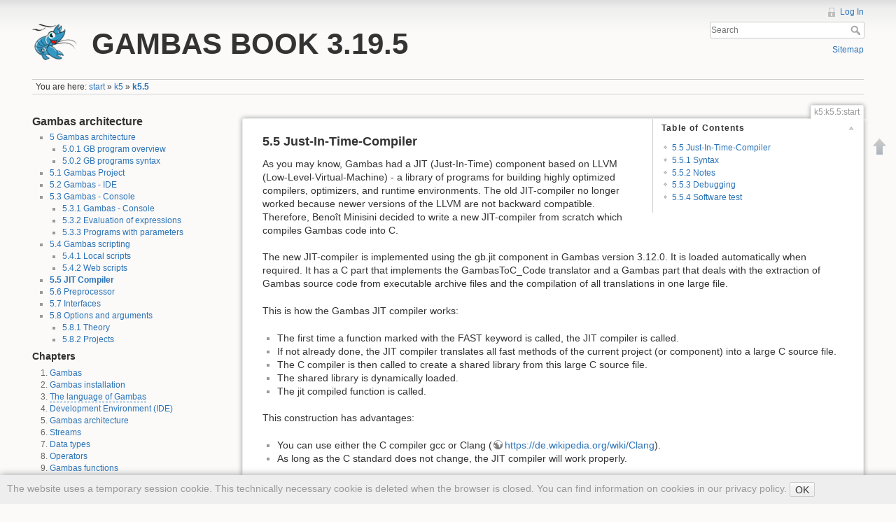

--- FILE ---
content_type: text/html; charset=utf-8
request_url: https://gambas-buch.de/dwen/doku.php?id=k5:k5.5:start
body_size: 7002
content:
<!DOCTYPE html>
<html lang="en" dir="ltr" class="no-js">
<head>
    <meta charset="utf-8" />
    <title>k5:k5.5:start [GAMBAS BOOK 3.19.5]</title>
    <script>(function(H){H.className=H.className.replace(/\bno-js\b/,'js')})(document.documentElement)</script>
    <meta name="generator" content="DokuWiki"/>
<meta name="robots" content="index,follow"/>
<meta name="keywords" content="k5,k5.5,start"/>
<link rel="search" type="application/opensearchdescription+xml" href="/dwen/lib/exe/opensearch.php" title="GAMBAS BOOK 3.19.5"/>
<link rel="start" href="/dwen/"/>
<link rel="contents" href="/dwen/doku.php?id=k5:k5.5:start&amp;do=index" title="Sitemap"/>
<link rel="alternate" type="text/html" title="Plain HTML" href="/dwen/doku.php?do=export_xhtml&amp;id=k5:k5.5:start"/>
<link rel="canonical" href="https://gambas-buch.de/dwen/doku.php?id=k5:k5.5:start"/>
<link rel="stylesheet" type="text/css" href="/dwen/lib/exe/css.php?t=dokuwiki&amp;tseed=c886ca4fff7a30611c8133109027cce0"/>
<script type="text/javascript">/*<![CDATA[*/var NS='k5:k5.5';var JSINFO = {"id":"k5:k5.5:start","namespace":"k5:k5.5"};
/*!]]>*/</script>
<script type="text/javascript" charset="utf-8" src="/dwen/lib/exe/js.php?t=dokuwiki&amp;tseed=c886ca4fff7a30611c8133109027cce0"></script>
    <meta name="viewport" content="width=device-width,initial-scale=1" />
    <link rel="shortcut icon" href="/dwen/lib/tpl/dokuwiki/images/favicon.ico" />
<link rel="apple-touch-icon" href="/dwen/lib/tpl/dokuwiki/images/apple-touch-icon.png" />
    </head>

<body>
    <!--[if lte IE 8 ]><div id="IE8"><![endif]-->
    <div id="dokuwiki__site"><div id="dokuwiki__top" class="site dokuwiki mode_show tpl_dokuwiki    showSidebar hasSidebar">

        
<!-- ********** HEADER ********** -->
<div id="dokuwiki__header"><div class="pad group">

    
    <div class="headings group">
        <ul class="a11y skip">
            <li><a href="#dokuwiki__content">skip to content</a></li>
        </ul>

        <h1><a href="/dwen/doku.php?id=start"  accesskey="h" title="[H]"><img src="/dwen/lib/tpl/dokuwiki/images/logo.png" width="64" height="64" alt="" /> <span>GAMBAS BOOK 3.19.5</span></a></h1>
            </div>

    <div class="tools group">
        <!-- USER TOOLS -->
                    <div id="dokuwiki__usertools">
                <h3 class="a11y">User Tools</h3>
                <ul>
                    <li><a href="/dwen/doku.php?id=k5:k5.5:start&amp;do=login&amp;sectok=c47001df830863d6c7fc15cbeedb682d"  class="action login" rel="nofollow" title="Log In">Log In</a></li>                </ul>
            </div>
        
        <!-- SITE TOOLS -->
        <div id="dokuwiki__sitetools">
            <h3 class="a11y">Site Tools</h3>
            <form action="/dwen/doku.php?id=start" accept-charset="utf-8" class="search" id="dw__search" method="get" role="search"><div class="no"><input type="hidden" name="do" value="search" /><input type="text" placeholder="Search" id="qsearch__in" accesskey="f" name="id" class="edit" title="[F]" /><button type="submit" title="Search">Search</button><div id="qsearch__out" class="ajax_qsearch JSpopup"></div></div></form>            <div class="mobileTools">
                <form action="/dwen/doku.php" method="get" accept-charset="utf-8"><div class="no"><input type="hidden" name="id" value="k5:k5.5:start" /><select name="do" class="edit quickselect" title="Tools"><option value="">Tools</option><optgroup label="Page Tools"></optgroup><optgroup label="Site Tools"><option value="media">Media Manager</option><option value="index">Sitemap</option></optgroup><optgroup label="User Tools"><option value="login">Log In</option></optgroup></select><button type="submit">&gt;</button></div></form>            </div>
            <ul>
                <li><a href="/dwen/doku.php?id=k5:k5.5:start&amp;do=index"  class="action index" accesskey="x" rel="nofollow" title="Sitemap [X]">Sitemap</a></li>            </ul>
        </div>

    </div>

    <!-- BREADCRUMBS -->
            <div class="breadcrumbs">
                            <div class="youarehere"><span class="bchead">You are here: </span><span class="home"><bdi><a href="/dwen/doku.php?id=start" class="wikilink1" title="start">start</a></bdi></span> » <bdi><a href="/dwen/doku.php?id=k5:start" class="wikilink1" title="k5:start">k5</a></bdi> » <bdi><span class="curid"><a href="/dwen/doku.php?id=k5:k5.5:start" class="wikilink1" title="k5:k5.5:start">k5.5</a></span></bdi></div>
                                </div>
    


    <hr class="a11y" />
</div></div><!-- /header -->

        <div class="wrapper group">

                            <!-- ********** ASIDE ********** -->
                <div id="dokuwiki__aside"><div class="pad aside include group">
                    <h3 class="toggle">Sidebar</h3>
                    <div class="content"><div class="group">
                                                                        
<h2 class="sectionedit1" id="gambas_architecture">Gambas architecture</h2>
<div class="level2">
<ul>
<li class="level1 node"><div class="li"> <a href="/dwen/doku.php?id=k5:start" class="wikilink1" title="k5:start">5 Gambas architecture</a></div>
<ul>
<li class="level2"><div class="li"> <a href="/dwen/doku.php?id=k5:k5.0.1:start" class="wikilink1" title="k5:k5.0.1:start">5.0.1 GB program overview</a></div>
</li>
<li class="level2"><div class="li"> <a href="/dwen/doku.php?id=k5:k5.0.2:start" class="wikilink1" title="k5:k5.0.2:start">5.0.2 GB programs syntax</a></div>
</li>
</ul>
</li>
<li class="level1"><div class="li"> <a href="/dwen/doku.php?id=k5:k5.1:start" class="wikilink1" title="k5:k5.1:start">5.1 Gambas Project</a></div>
</li>
<li class="level1"><div class="li"> <a href="/dwen/doku.php?id=k5:k5.2:start" class="wikilink1" title="k5:k5.2:start">5.2 Gambas - IDE</a></div>
</li>
<li class="level1 node"><div class="li"> <a href="/dwen/doku.php?id=k5:k5.3:start" class="wikilink1" title="k5:k5.3:start">5.3 Gambas - Console</a></div>
<ul>
<li class="level2"><div class="li"> <a href="/dwen/doku.php?id=k5:k5.3:k5.3.1:start" class="wikilink1" title="k5:k5.3:k5.3.1:start">5.3.1 Gambas - Console</a></div>
</li>
<li class="level2"><div class="li"> <a href="/dwen/doku.php?id=k5:k5.3:k5.3.2:start" class="wikilink1" title="k5:k5.3:k5.3.2:start">5.3.2 Evaluation of expressions</a></div>
</li>
<li class="level2"><div class="li"> <a href="/dwen/doku.php?id=k5:k5.3:k5.3.3:start" class="wikilink1" title="k5:k5.3:k5.3.3:start">5.3.3 Programs with parameters</a></div>
</li>
</ul>
</li>
<li class="level1 node"><div class="li"> <a href="/dwen/doku.php?id=k5:k5.4:start" class="wikilink1" title="k5:k5.4:start">5.4 Gambas scripting</a></div>
<ul>
<li class="level2"><div class="li"> <a href="/dwen/doku.php?id=k5:k5.4:k5.4.1:start" class="wikilink1" title="k5:k5.4:k5.4.1:start">5.4.1 Local scripts</a></div>
</li>
<li class="level2"><div class="li"> <a href="/dwen/doku.php?id=k5:k5.4:k5.4.2:start" class="wikilink1" title="k5:k5.4:k5.4.2:start">5.4.2 Web scripts</a></div>
</li>
</ul>
</li>
<li class="level1"><div class="li"> <span class="curid"><a href="/dwen/doku.php?id=k5:k5.5:start" class="wikilink1" title="k5:k5.5:start">5.5 JIT Compiler</a></span></div>
</li>
<li class="level1"><div class="li"> <a href="/dwen/doku.php?id=k5:k5.6:start" class="wikilink1" title="k5:k5.6:start">5.6 Preprocessor</a></div>
</li>
<li class="level1"><div class="li"> <a href="/dwen/doku.php?id=k5:k5.7:start" class="wikilink1" title="k5:k5.7:start">5.7 Interfaces</a></div>
</li>
<li class="level1 node"><div class="li"> <a href="/dwen/doku.php?id=k5:k5.8:start" class="wikilink1" title="k5:k5.8:start">5.8 Options and arguments</a></div>
<ul>
<li class="level2"><div class="li"> <a href="/dwen/doku.php?id=k5:k5.8:k5.8.1:start" class="wikilink1" title="k5:k5.8:k5.8.1:start">5.8.1 Theory</a></div>
</li>
<li class="level2"><div class="li"> <a href="/dwen/doku.php?id=k5:k5.8:k5.8.2:start" class="wikilink1" title="k5:k5.8:k5.8.2:start">5.8.2 Projects</a></div>
</li>
</ul>
</li>
</ul>

</div>
<!-- EDIT2 PLUGIN_INCLUDE_START "master:sidebar" [0-] --><div class="plugin_include_content plugin_include__master:sidebar" id="plugin_include__master__sidebar">

<h3 class="sectionedit4" id="chapters">Chapters</h3>
<div class="level3">
<ol>
<li class="level1"><div class="li"> <a href="/dwen/doku.php?id=k1:start" class="wikilink1" title="k1:start">Gambas</a></div>
</li>
<li class="level1"><div class="li"> <a href="/dwen/doku.php?id=k2:start" class="wikilink1" title="k2:start">Gambas installation</a></div>
</li>
<li class="level1"><div class="li"> <a href="/dwen/doku.php?id=k3:start" class="wikilink2" title="k3:start" rel="nofollow">The language of Gambas</a></div>
</li>
<li class="level1"><div class="li"> <a href="/dwen/doku.php?id=k4:start" class="wikilink1" title="k4:start">Development Environment (IDE)</a></div>
</li>
<li class="level1"><div class="li"> <a href="/dwen/doku.php?id=k5:start" class="wikilink1" title="k5:start">Gambas architecture</a></div>
</li>
<li class="level1"><div class="li"> <a href="/dwen/doku.php?id=k6:start" class="wikilink1" title="k6:start">Streams</a></div>
</li>
<li class="level1"><div class="li"> <a href="/dwen/doku.php?id=k7:start" class="wikilink1" title="k7:start">Data types</a></div>
</li>
<li class="level1"><div class="li"> <a href="/dwen/doku.php?id=k8:start" class="wikilink1" title="k8:start">Operators</a></div>
</li>
<li class="level1"><div class="li"> <a href="/dwen/doku.php?id=k9:start" class="wikilink1" title="k9:start">Gambas functions</a></div>
</li>
<li class="level1"><div class="li"> <a href="/dwen/doku.php?id=k10:start" class="wikilink1" title="k10:start">Control structures</a></div>
</li>
<li class="level1"><div class="li"> <a href="/dwen/doku.php?id=k11:start" class="wikilink1" title="k11:start">Program development</a></div>
</li>
<li class="level1"><div class="li"> <a href="/dwen/doku.php?id=k12:start" class="wikilink1" title="k12:start">Forms</a></div>
</li>
<li class="level1"><div class="li"> <a href="/dwen/doku.php?id=k13:start" class="wikilink1" title="k13:start">Menus</a></div>
</li>
<li class="level1"><div class="li"> <a href="/dwen/doku.php?id=k14:start" class="wikilink1" title="k14:start">Keyboard and mouse</a></div>
</li>
<li class="level1"><div class="li"> <a href="/dwen/doku.php?id=k15:start" class="wikilink1" title="k15:start">Desktop</a></div>
</li>
<li class="level1"><div class="li"> <a href="/dwen/doku.php?id=k16:start" class="wikilink1" title="k16:start">Control elements 1</a></div>
</li>
<li class="level1"><div class="li"> <a href="/dwen/doku.php?id=k17:start" class="wikilink1" title="k17:start">Control elements 2</a></div>
</li>
<li class="level1"><div class="li"> <a href="/dwen/doku.php?id=k18:start" class="wikilink1" title="k18:start">Control elements 3</a></div>
</li>
<li class="level1"><div class="li"> <a href="/dwen/doku.php?id=k19:start" class="wikilink1" title="k19:start">Control elements 4</a></div>
</li>
<li class="level1"><div class="li"> <a href="/dwen/doku.php?id=k20:start" class="wikilink1" title="k20:start">Selected classes</a></div>
</li>
<li class="level1"><div class="li"> <a href="/dwen/doku.php?id=k21:start" class="wikilink1" title="k21:start">Process management</a></div>
</li>
<li class="level1"><div class="li"> <a href="/dwen/doku.php?id=k22:start" class="wikilink1" title="k22:start">Databases</a></div>
</li>
<li class="level1"><div class="li"> <a href="/dwen/doku.php?id=k23:start" class="wikilink1" title="k23:start">Multimedia</a></div>
</li>
<li class="level1"><div class="li"> <a href="/dwen/doku.php?id=k24:start" class="wikilink1" title="k24:start">Communication and Network</a></div>
</li>
<li class="level1"><div class="li"> <a href="/dwen/doku.php?id=k25:start" class="wikilink1" title="k25:start">2D-Graphics</a></div>
</li>
<li class="level1"><div class="li"> <a href="/dwen/doku.php?id=k26:start" class="wikilink2" title="k26:start" rel="nofollow">3D-Graphics</a></div>
</li>
<li class="level1"><div class="li"> <a href="/dwen/doku.php?id=k27:start" class="wikilink1" title="k27:start">XML</a></div>
</li>
<li class="level1"><div class="li"> <a href="/dwen/doku.php?id=k28:start" class="wikilink1" title="k28:start">Compression|Encryption</a></div>
</li>
<li class="level1"><div class="li"> <a href="/dwen/doku.php?id=k29:start" class="wikilink1" title="k29:start">Scientific Libraries</a></div>
</li>
<li class="level1"><div class="li"> <a href="/dwen/doku.php?id=k30:start" class="wikilink2" title="k30:start" rel="nofollow">Module and classes</a></div>
</li>
<li class="level1"><div class="li"> <a href="/dwen/doku.php?id=k31:start" class="wikilink1" title="k31:start">This and that ...</a></div>
</li>
</ol>
<hr />
<ul>
<li class="level1"><div class="li"> <a href="/dwen/doku.php?id=impressum:start" class="wikilink1" title="impressum:start">Imprint</a></div>
</li>
<li class="level1"><div class="li"> <a href="/dwen/doku.php?id=dataprivacy:start" class="wikilink1" title="dataprivacy:start">Privacy policy</a></div>
</li>
</ul>
<ul>
<li class="level1"><div class="li"> <a href="/dwen/doku.php?id=index:start" class="wikilink1" title="index:start">Index</a></div>
</li>
<li class="level1"><div class="li"> <a href="/dwen/doku.php?id=change:start" class="wikilink1" title="change:start">List of changes</a></div>
</li>
<li class="level1"><div class="li"> <a href="/dwen/doku.php?id=autoren:start" class="wikilink1" title="autoren:start">The Authors</a></div>
</li>
</ul>

</div>
<!-- EDIT4 SECTION "Chapters" [1-] --><div class="inclmeta level3">
	<abbr class="published" title="2022-10-08T13:26:02Z">08.10.2022</abbr>
</div>
<!-- EDIT3 PLUGIN_INCLUDE_END "master:sidebar" [0-] --></div>
<div class="level2">



</div>
                                            </div></div>
                </div></div><!-- /aside -->
            
            <!-- ********** CONTENT ********** -->
            <div id="dokuwiki__content"><div class="pad group">
                
                <div class="pageId"><span>k5:k5.5:start</span></div>

                <div class="page group">
                                                            <!-- wikipage start -->
                    <!-- TOC START -->
<div id="dw__toc">
<h3 class="toggle">Table of Contents</h3>
<div>

<ul class="toc">
<li class="level2"><div class="li"><a href="#just-in-time-compiler">5.5 Just-In-Time-Compiler</a></div></li>
<li class="level2"><div class="li"><a href="#syntax">5.5.1 Syntax</a></div></li>
<li class="level2"><div class="li"><a href="#notes">5.5.2 Notes</a></div></li>
<li class="level2"><div class="li"><a href="#debugging">5.5.3 Debugging</a></div></li>
<li class="level2"><div class="li"><a href="#software_test">5.5.4 Software test</a></div></li>
</ul>
</div>
</div>
<!-- TOC END -->

<h2 class="sectionedit1" id="just-in-time-compiler">5.5 Just-In-Time-Compiler</h2>
<div class="level2">

<p>
As you may know, Gambas had a JIT (Just-In-Time) component based on LLVM (Low-Level-Virtual-Machine) - a library of programs for building highly optimized compilers, optimizers, and runtime environments. The old JIT-compiler no longer worked because newer versions of the LLVM are not backward compatible. Therefore, Benoît Minisini decided to write a new JIT-compiler from scratch which compiles Gambas code into C. 
</p>

<p>
The new JIT-compiler is implemented using the gb.jit component in Gambas version 3.12.0. It is loaded automatically when required. It has a C part that implements the GambasToC_Code translator and a Gambas part that deals with the extraction of Gambas source code from executable archive files and the compilation of all translations in one large file.
</p>

<p>
This is how the Gambas JIT compiler works:
</p>
<ul>
<li class="level1"><div class="li"> The first time a function marked with the FAST keyword is called, the JIT compiler is called.</div>
</li>
<li class="level1"><div class="li"> If not already done, the JIT compiler translates all fast methods of the current project (or component) into a large C source file.</div>
</li>
<li class="level1"><div class="li"> The C compiler is then called to create a shared library from this large C source file.</div>
</li>
<li class="level1"><div class="li"> The shared library is dynamically loaded.</div>
</li>
<li class="level1"><div class="li"> The jit compiled function is called.</div>
</li>
</ul>

<p>
This construction has advantages:
</p>
<ul>
<li class="level1"><div class="li"> You can use either the C compiler gcc or Clang (<a href="https://de.wikipedia.org/wiki/Clang" class="urlextern" title="https://de.wikipedia.org/wiki/Clang"  rel="nofollow">https://de.wikipedia.org/wiki/Clang</a>).</div>
</li>
<li class="level1"><div class="li"> As long as the C standard does not change, the JIT compiler will work properly.</div>
</li>
</ul>

<p>
with the disadvantage that code generation is slower (and with gcc even slower) than the old JIT compiler.
</p>

</div>

<h2 class="sectionedit2" id="syntax">5.5.1 Syntax</h2>
<div class="level2">

<p>
The syntax with FAST has not changed: Place the keyword FAST at the beginning of a Gambas class file for a class that is to provide all functions JIT-compiled instead of interpreted, or at the beginning of a function declaration so that only this function is jit-compiled.
</p>

<p>
The new keyword, UNSAFE, has been introduced, which is only used together with the keyword FAST. When a function is declared as “FAST UNSAFE”, it is jit-compiled, but all security checks are removed (null objects, out-of-array bounds, division by zero, …)! It allows you to speed up the code a little if you are sure it is declared correctly. Otherwise, you will get a memory and/or segmentation error.
</p>

</div>

<h2 class="sectionedit3" id="notes">5.5.2 Notes</h2>
<div class="level2">
<ul>
<li class="level1"><div class="li"> Try to apply the JIT compiler only to certain methods that require a performance boost.</div>
</li>
<li class="level1"><div class="li"> The greatest speed increases will occur with functions that use many low-level calculations and control procedures, such as functions that use many mathematical operations.</div>
</li>
<li class="level1"><div class="li"> However, if the function mainly calls other libraries, you will not notice a large increase in speed.</div>
</li>
<li class="level1"><div class="li"> You will not get any profit in string editing.</div>
</li>
</ul>

</div>

<h2 class="sectionedit4" id="debugging">5.5.3 Debugging</h2>
<div class="level2">

<p>
These environment variables <abbr title="Gigabyte">GB</abbr>_NO_JIT, <abbr title="Gigabyte">GB</abbr>_JIT_DEBUG, <abbr title="Gigabyte">GB</abbr>_JIT_CC and <abbr title="Gigabyte">GB</abbr>_JIT_CFLAGS control the behavior of the JIT compiler in Gambas Version 3.12.0. The following applies
</p>
<ul>
<li class="level1"><div class="li"> <abbr title="Gigabyte">GB</abbr>_NO_JIT: Set the value to 1 if you want to deactivate the JIT compiler completely.</div>
</li>
<li class="level1"><div class="li"> <abbr title="Gigabyte">GB</abbr>_JIT_DEBUG: Set the value to 1 if you want to see the debugging messages from the JIT compiler.</div>
</li>
<li class="level1"><div class="li"> <abbr title="Gigabyte">GB</abbr>_JIT_CC: Sets the name of the compiler to use. By default, gcc is used. But you can set clang or other C compilers instead - provided it uses the same options as gcc or the support for it is added in the JIT compiler gambas part.</div>
</li>
<li class="level1"><div class="li"> <abbr title="Gigabyte">GB</abbr>_JIT_CFLAGS: Sets the JIT compiler to the flags used to compile the C code. The default value is -O3.</div>
</li>
</ul>

</div>

<h2 class="sectionedit5" id="software_test">5.5.4 Software test</h2>
<div class="level2">

<p>
If you use a stable Gambas and the JIT compiler in your programs, then you are surely interested in the advantage this has for your programs. Tested program runtimes can be found at <a href="http://gambaswiki.org/wiki/doc/benchmark" class="urlextern" title="http://gambaswiki.org/wiki/doc/benchmark"  rel="nofollow">http://gambaswiki.org/wiki/doc/benchmark</a>. The following adapted Gambas script achieved very different runtimes:
</p>
<pre class="code gambas"><span class="br0">&#91;</span><span class="nu0">1</span><span class="br0">&#93;</span> #!<span class="sy0">/</span>usr<span class="sy0">/</span><a href="http://gambasdoc.org/help/lang/bin"><span class="kw2">bin</span></a><span class="sy0">/</span>env gbs3
<span class="br0">&#91;</span><span class="nu0">2</span><span class="br0">&#93;</span>
<span class="br0">&#91;</span><span class="nu0">3</span><span class="br0">&#93;</span> FAST <span class="co1">' Change it!</span>
<span class="br0">&#91;</span><span class="nu0">4</span><span class="br0">&#93;</span> <a href="http://gambasdoc.org/help/lang/public"><span class="kw1">Public</span></a> <a href="http://gambasdoc.org/help/lang/sub"><span class="kw1">Sub</span></a> Main<span class="br0">&#40;</span><span class="br0">&#41;</span>
<span class="br0">&#91;</span><span class="nu0">5</span><span class="br0">&#93;</span>   <a href="http://gambasdoc.org/help/lang/dim"><span class="kw1">Dim</span></a> I <a href="http://gambasdoc.org/help/lang/as"><span class="kw1">As</span></a> <a href="http://gambasdoc.org/help/lang/type/integer"><span class="kw4">Integer</span></a>
<span class="br0">&#91;</span><span class="nu0">6</span><span class="br0">&#93;</span>   <a href="http://gambasdoc.org/help/lang/dim"><span class="kw1">Dim</span></a> StartTime <a href="http://gambasdoc.org/help/lang/as"><span class="kw1">As</span></a> <a href="http://gambasdoc.org/help/lang/type/float"><span class="kw4">Float</span></a>
<span class="br0">&#91;</span><span class="nu0">7</span><span class="br0">&#93;</span>
<span class="br0">&#91;</span><span class="nu0">8</span><span class="br0">&#93;</span>   StartTime <span class="sy0">=</span> <a href="http://gambasdoc.org/help/lang/timer"><span class="kw2">Timer</span></a>
<span class="br0">&#91;</span><span class="nu0">9</span><span class="br0">&#93;</span>   <a href="http://gambasdoc.org/help/lang/for"><span class="kw1">For</span></a> I <span class="sy0">=</span> <span class="nu0">1</span> <a href="http://gambasdoc.org/help/lang/to"><span class="kw1">To</span></a> <span class="nu0">2</span> <span class="co1">' Runs</span>
<span class="br0">&#91;</span><span class="nu0">10</span><span class="br0">&#93;</span>     <a href="http://gambasdoc.org/help/lang/print"><span class="kw1">Print</span></a> I <span class="sy0">&amp;</span> <span class="st0">&quot;. Run: &quot;</span> <span class="sy0">&amp;</span> Test<span class="br0">&#40;</span><span class="nu0">0.2</span><span class="br0">&#41;</span> <span class="sy0">&amp;</span> <span class="st0">&quot; basic calculations&quot;</span>
<span class="br0">&#91;</span><span class="nu0">11</span><span class="br0">&#93;</span>   <a href="http://gambasdoc.org/help/lang/next"><span class="kw1">Next</span></a>
<span class="br0">&#91;</span><span class="nu0">12</span><span class="br0">&#93;</span>   <a href="http://gambasdoc.org/help/lang/print"><span class="kw1">Print</span></a> <span class="st0">&quot;----------------------------------&quot;</span>
<span class="br0">&#91;</span><span class="nu0">13</span><span class="br0">&#93;</span>   <a href="http://gambasdoc.org/help/lang/print"><span class="kw1">Print</span></a> <span class="st0">&quot;Program runtime = &quot;</span>; GetTime<span class="br0">&#40;</span>StartTime, <a href="http://gambasdoc.org/help/lang/timer"><span class="kw2">Timer</span></a><span class="br0">&#41;</span>; <span class="st0">&quot; seconds&quot;</span>
<span class="br0">&#91;</span><span class="nu0">14</span><span class="br0">&#93;</span> <a href="http://gambasdoc.org/help/lang/end"><span class="kw1">End</span></a>
<span class="br0">&#91;</span><span class="nu0">15</span><span class="br0">&#93;</span>
<span class="br0">&#91;</span><span class="nu0">16</span><span class="br0">&#93;</span> <a href="http://gambasdoc.org/help/lang/private"><span class="kw1">Private</span></a> <a href="http://gambasdoc.org/help/lang/function"><span class="kw1">Function</span></a> Test<span class="br0">&#40;</span>X <a href="http://gambasdoc.org/help/lang/as"><span class="kw1">As</span></a> <a href="http://gambasdoc.org/help/lang/type/float"><span class="kw4">Float</span></a><span class="br0">&#41;</span> <a href="http://gambasdoc.org/help/lang/as"><span class="kw1">As</span></a> <a href="http://gambasdoc.org/help/lang/type/float"><span class="kw4">Float</span></a>
<span class="br0">&#91;</span><span class="nu0">17</span><span class="br0">&#93;</span>
<span class="br0">&#91;</span><span class="nu0">18</span><span class="br0">&#93;</span>   <a href="http://gambasdoc.org/help/lang/dim"><span class="kw1">Dim</span></a> Mu <a href="http://gambasdoc.org/help/lang/as"><span class="kw1">As</span></a> <a href="http://gambasdoc.org/help/lang/type/float"><span class="kw4">Float</span></a> <span class="sy0">=</span> <span class="nu0">10.0</span>
<span class="br0">&#91;</span><span class="nu0">19</span><span class="br0">&#93;</span>   <a href="http://gambasdoc.org/help/lang/dim"><span class="kw1">Dim</span></a> Pu, Su <a href="http://gambasdoc.org/help/lang/as"><span class="kw1">As</span></a> <a href="http://gambasdoc.org/help/lang/type/float"><span class="kw4">Float</span></a>
<span class="br0">&#91;</span><span class="nu0">20</span><span class="br0">&#93;</span>   <a href="http://gambasdoc.org/help/lang/dim"><span class="kw1">Dim</span></a> I, J, N <a href="http://gambasdoc.org/help/lang/as"><span class="kw1">As</span></a> <a href="http://gambasdoc.org/help/lang/type/integer"><span class="kw4">Integer</span></a>
<span class="br0">&#91;</span><span class="nu0">21</span><span class="br0">&#93;</span>   <a href="http://gambasdoc.org/help/lang/dim"><span class="kw1">Dim</span></a> aPoly <a href="http://gambasdoc.org/help/lang/as"><span class="kw1">As</span></a> <a href="http://gambasdoc.org/help/lang/new"><span class="kw1">New</span></a> <a href="http://gambasdoc.org/help/lang/type/float"><span class="kw4">Float</span></a><span class="br0">&#91;</span><span class="nu0">100</span><span class="br0">&#93;</span>
<span class="br0">&#91;</span><span class="nu0">22</span><span class="br0">&#93;</span>
<span class="br0">&#91;</span><span class="nu0">23</span><span class="br0">&#93;</span>   N <span class="sy0">=</span> <span class="nu0">500000</span>
<span class="br0">&#91;</span><span class="nu0">24</span><span class="br0">&#93;</span>   <a href="http://gambasdoc.org/help/lang/for"><span class="kw1">For</span></a> I <span class="sy0">=</span> <span class="nu0">0</span> <a href="http://gambasdoc.org/help/lang/to"><span class="kw1">To</span></a> N <span class="sy0">-</span> <span class="nu0">1</span>
<span class="br0">&#91;</span><span class="nu0">25</span><span class="br0">&#93;</span>     <a href="http://gambasdoc.org/help/lang/for"><span class="kw1">For</span></a> J <span class="sy0">=</span> <span class="nu0">0</span> <a href="http://gambasdoc.org/help/lang/to"><span class="kw1">To</span></a> <span class="nu0">99</span>
<span class="br0">&#91;</span><span class="nu0">26</span><span class="br0">&#93;</span>       Mu <span class="sy0">=</span> <span class="br0">&#40;</span>Mu <span class="sy0">+</span> <span class="nu0">2.0</span><span class="br0">&#41;</span> <span class="sy0">/</span> <span class="nu0">2.0</span>
<span class="br0">&#91;</span><span class="nu0">27</span><span class="br0">&#93;</span>       aPoly<span class="br0">&#91;</span>J<span class="br0">&#93;</span> <span class="sy0">=</span> Mu
<span class="br0">&#91;</span><span class="nu0">28</span><span class="br0">&#93;</span>     <a href="http://gambasdoc.org/help/lang/next"><span class="kw1">Next</span></a>
<span class="br0">&#91;</span><span class="nu0">29</span><span class="br0">&#93;</span>     Su <span class="sy0">=</span> <span class="nu0">0.0</span>
<span class="br0">&#91;</span><span class="nu0">30</span><span class="br0">&#93;</span>     <a href="http://gambasdoc.org/help/lang/for"><span class="kw1">For</span></a> J <span class="sy0">=</span> <span class="nu0">0</span> <a href="http://gambasdoc.org/help/lang/to"><span class="kw1">To</span></a> <span class="nu0">99</span>
<span class="br0">&#91;</span><span class="nu0">31</span><span class="br0">&#93;</span>       Su <span class="sy0">=</span> X <span class="sy0">*</span> Su <span class="sy0">+</span> aPoly<span class="br0">&#91;</span>J<span class="br0">&#93;</span>
<span class="br0">&#91;</span><span class="nu0">32</span><span class="br0">&#93;</span>     <a href="http://gambasdoc.org/help/lang/next"><span class="kw1">Next</span></a>
<span class="br0">&#91;</span><span class="nu0">33</span><span class="br0">&#93;</span>     Pu <span class="sy0">+=</span> Su
<span class="br0">&#91;</span><span class="nu0">34</span><span class="br0">&#93;</span>   <a href="http://gambasdoc.org/help/lang/next"><span class="kw1">Next</span></a>
<span class="br0">&#91;</span><span class="nu0">35</span><span class="br0">&#93;</span>   <a href="http://gambasdoc.org/help/lang/return"><span class="kw1">Return</span></a> Pu
<span class="br0">&#91;</span><span class="nu0">36</span><span class="br0">&#93;</span> <a href="http://gambasdoc.org/help/lang/end"><span class="kw1">End</span></a>
<span class="br0">&#91;</span><span class="nu0">37</span><span class="br0">&#93;</span>
<span class="br0">&#91;</span><span class="nu0">38</span><span class="br0">&#93;</span> <a href="http://gambasdoc.org/help/lang/private"><span class="kw1">Private</span></a> <a href="http://gambasdoc.org/help/lang/function"><span class="kw1">Function</span></a> GetTime<span class="br0">&#40;</span>StartTime <a href="http://gambasdoc.org/help/lang/as"><span class="kw1">As</span></a> <a href="http://gambasdoc.org/help/lang/type/float"><span class="kw4">Float</span></a>, EndTime <a href="http://gambasdoc.org/help/lang/as"><span class="kw1">As</span></a> <a href="http://gambasdoc.org/help/lang/type/float"><span class="kw4">Float</span></a><span class="br0">&#41;</span> <a href="http://gambasdoc.org/help/lang/as"><span class="kw1">As</span></a> <a href="http://gambasdoc.org/help/lang/type/float"><span class="kw4">Float</span></a>
<span class="br0">&#91;</span><span class="nu0">39</span><span class="br0">&#93;</span>   <a href="http://gambasdoc.org/help/lang/return"><span class="kw1">Return</span></a> <a href="http://gambasdoc.org/help/lang/round"><span class="kw2">Round</span></a><span class="br0">&#40;</span>EndTime <span class="sy0">-</span> StartTime, <span class="sy0">-</span><span class="nu0">3</span><span class="br0">&#41;</span>
<span class="br0">&#91;</span><span class="nu0">40</span><span class="br0">&#93;</span> <a href="http://gambasdoc.org/help/lang/end"><span class="kw1">End</span></a></pre>

<p>
The Gambas script - stored in the file jit_p.gbs3 - is called in the console:
</p>
<pre class="code">hans@mint-183 ~ $ gbs3 ./jit_p.gbs3
1. Run: 1250000 basic calculations
2. Run: 1250000 basic calculations
----------------------------------
Program runtime = 0,755 seconds</pre>
<pre class="code">hans@mint-183 ~ $ gbs3 ./jit_p.gbs3
1. Run: 1250000 basic calculations
2. Run: 1250000 basic calculations
----------------------------------
Program runtime = 16,688 seconds</pre>

<p>
With the keyword FAST, which utilizes the JIT-compiler, resulted in a runtime of only 0.755 seconds, which corresponds to a runtime ratio of about 22:1 between Gambas and Gambas with JIT-compiler!
</p>

<p>
You can also use the keywords &#039;FAST UNSAFE&#039; by deleting the upper line 3 completely and rewriting line 16:
</p>
<pre class="code">[16] FAST UNSAFE Private Function Test(X As Float) As Float</pre>

<p>
Then only this function Test(..) is jit-compiled! In another test the same results were shown as expected with the runtimes.
</p>



</div>
<div class="cookielaw-banner cookielaw-bottom">The website uses a temporary session cookie. This technically necessary cookie is deleted when the browser is closed. You can find information on cookies in our privacy policy. <button>OK</button></div>
                    <!-- wikipage stop -->
                                    </div>

                <div class="docInfo"><bdi>k5/k5.5/start.txt</bdi> · Last modified: 30.01.2022 (external edit)</div>

                            </div></div><!-- /content -->

            <hr class="a11y" />

            <!-- PAGE ACTIONS -->
            <div id="dokuwiki__pagetools">
                <h3 class="a11y">Page Tools</h3>
                <div class="tools">
                    <ul>
                        <li><a href="#dokuwiki__top"  class="action top" accesskey="t" rel="nofollow" title="Back to top [T]"><span>Back to top</span></a></li>                    </ul>
                </div>
            </div>
        </div><!-- /wrapper -->

        
<!-- ********** FOOTER ********** -->
<div id="dokuwiki__footer"><div class="pad">
    <div class="license">Except where otherwise noted, content on this wiki is licensed under the following license: <bdi><a href="http://creativecommons.org/licenses/by-nc/3.0/" rel="license" class="urlextern">CC Attribution-Noncommercial 3.0 Unported</a></bdi></div>
    <div class="buttons">
        <a href="http://creativecommons.org/licenses/by-nc/3.0/" rel="license"><img src="/dwen/lib/images/license/button/cc-by-nc.png" alt="CC Attribution-Noncommercial 3.0 Unported" /></a>        <a href="http://www.dokuwiki.org/donate" title="Donate" ><img
            src="/dwen/lib/tpl/dokuwiki/images/button-donate.gif" width="80" height="15" alt="Donate" /></a>
        <a href="http://www.php.net" title="Powered by PHP" ><img
            src="/dwen/lib/tpl/dokuwiki/images/button-php.gif" width="80" height="15" alt="Powered by PHP" /></a>
        <a href="http://validator.w3.org/check/referer" title="Valid HTML5" ><img
            src="/dwen/lib/tpl/dokuwiki/images/button-html5.png" width="80" height="15" alt="Valid HTML5" /></a>
        <a href="http://jigsaw.w3.org/css-validator/check/referer?profile=css3" title="Valid CSS" ><img
            src="/dwen/lib/tpl/dokuwiki/images/button-css.png" width="80" height="15" alt="Valid CSS" /></a>
        <a href="http://dokuwiki.org/" title="Driven by DokuWiki" ><img
            src="/dwen/lib/tpl/dokuwiki/images/button-dw.png" width="80" height="15" alt="Driven by DokuWiki" /></a>
    </div>
</div></div><!-- /footer -->

    </div></div><!-- /site -->

    <div class="no"><img src="/dwen/lib/exe/indexer.php?id=k5%3Ak5.5%3Astart&amp;1768654330" width="2" height="1" alt="" /></div>
    <div id="screen__mode" class="no"></div>    <!--[if lte IE 8 ]></div><![endif]-->
</body>
</html>
